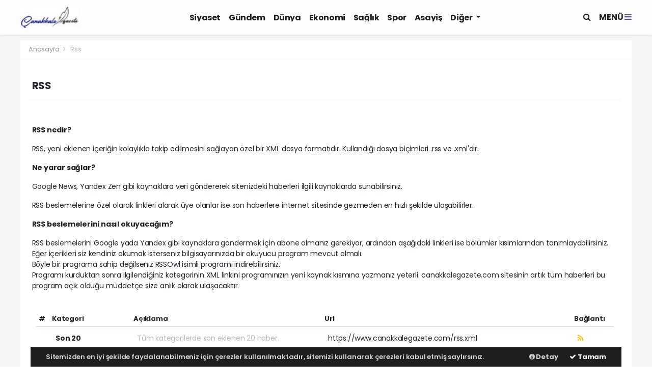

--- FILE ---
content_type: text/html; charset=UTF-8
request_url: https://www.canakkalegazete.com/rss
body_size: 9434
content:
<!doctype html>
<html lang="tr">
<head>
    <meta charset="UTF-8">

<meta name="viewport" content="width=device-width, initial-scale=1.0">
<meta http-equiv="X-UA-Compatible" content="ie=edge">
<meta http-equiv="x-dns-prefetch-control" content="on">


<link rel="preconnect" href="//cdn.webaksiyon.com" crossorigin>
<link rel="preconnect" href="https://fonts.googleapis.com">
<link rel="preconnect" href="https://www.googletagservices.com">


<link rel="dns-prefetch" href="//www.canakkalegazete.com">
<link rel="dns-prefetch" href="//fonts.gstatic.com">
<link rel="dns-prefetch" href="//www.facebook.com">
<link rel="dns-prefetch" href="//connect.facebook.net">
<link rel="dns-prefetch" href="//platform.twitter.com">
<link rel="dns-prefetch" href="//cdn.onesignal.com">
<link rel="dns-prefetch" href="//www.google-analytics.com">
<link rel="dns-prefetch" href="//pagead2.googlesyndication.com">

<link rel="alternate" type="application/rss+xml" title='RSS Servisi' href="https://www.canakkalegazete.com/rss.xml" />
<meta name="robots" content="max-image-preview:large">


<meta name="author" content="Project Manager and Developer Web Aksiyon">
<meta name="classification" content="article" />
<meta name="pt" content="article" />
<meta name="pst" content="article" />
<meta name="rating" content="General" />
<meta name="distribution" content="Global">
<meta name="language" content="Turkish">
<meta property="fb:admins" content="10153632723429251" />
<meta property="fb:app_id" content="751559225262232" />
<meta http-equiv="Content-Type" content="text/html; charset=UTF-8">
<meta http-equiv="Content-Language" content="tr">
<meta name="google-site-verification" content="FUzh7apQctK1OYuz8fs88KIPz5vOb5Slebo9pooS7FY" /><!-- Yandex.Metrika counter --> <script type="text/javascript" >
   (function(m,e,t,r,i,k,a){m[i]=m[i]||function(){(m[i].a=m[i].a||[]).push(arguments)};
   m[i].l=1*new Date();k=e.createElement(t),a=e.getElementsByTagName(t)[0],k.async=1,k.src=r,a.parentNode.insertBefore(k,a)})
   (window, document, "script", "https://mc.yandex.ru/metrika/tag.js", "ym");

   ym(51940106, "init", {
        clickmap:true,
        trackLinks:true,
        accurateTrackBounce:true,
        webvisor:true
   });
</script>
<noscript><div><img src="https://mc.yandex.ru/watch/51940106" style="position:absolute; left:-9999px;" alt="" /></div></noscript>
<!-- /Yandex.Metrika counter -->

<script type="application/ld+json">
    {
        "@context": "http://schema.org",
        "@graph": [{
                "@type": "WebSite",
                "url": "https://www.canakkalegazete.com/",
                "name": "canakkalegazete.com",
                "description": "Tarafsız, objektif ve en etkili organik haberleriyle Türkiyenin en iyi haber sitesidir",
                "image": {
                    "@type": "ImageObject",
                    "url": "https://www.canakkalegazete.com/images/site/logojpg-215251-20211231.jpg",
                    "width": 480,
                    "height": 60
                },
                "potentialAction": {
                    "@type": "SearchAction",
                    "target": "https://www.canakkalegazete.com/ara?q={searchTerms}",
                    "query-input": "required name=searchTerms"
                }
            },
            {
                "@type": "NewsMediaOrganization",
                "name": "canakkalegazete.com",
                "url": "https://www.canakkalegazete.com/",
                "logo": {
                    "@type": "ImageObject",
                    "url": "https://www.canakkalegazete.com/images/site/logojpg-215251-20211231.jpg",
                    "width": 480,
                    "height": 60
                },
                "sameAs": [
                    "canakkalegazete.com",
                                        "https://www.facebook.com/https://www.facebook.com/sayfaadi",
                                                            "https://twitter.com/https://www.twitter.com/sayfaadi",
                                                            "https://www.linkedin.com/company/https://www.linkedin.com/webaksiyon/"
                                    ],
                "contactPoint": [{
                    "@type": "ContactPoint",
                                        "contactType": "customer service",
                    "contactOption": "TollFree",
                    "areaServed": "TR"
                }],
                "description": "Tarafsız, objektif ve en etkili organik haberleriyle Türkiyenin en iyi haber sitesidir",
                "slogan": "Çanakkale\'\'nin Sesi",
                "email": "info@canakkalegazete.com",
                                "address": {
                    "@type": "PostalAddress",
                    "addressCountry": "TR",
                    "addressLocality": "İstanbul",
                    "addressRegion": "İstanbul",
                    "postalCode": "34718",
                    "streetAddress": "Cenab Şahabettin Sk. No:20"
                }
            }
        ]
    }
</script>

<link rel="icon" type="image/jpeg" href="https://www.canakkalegazete.com/images/site/20211022001831-canakkale_gazetesi2.jpg">
<link rel="apple-touch-icon" href="https://www.canakkalegazete.com/images/site/20211022001855-canakkale_gazetesi2.jpg" />
<link rel="apple-touch-icon" sizes="167x167" href="https://www.canakkalegazete.com/images/site/20211022001855-canakkale_gazetesi2.jpg" />
<link rel="apple-touch-icon" sizes="152x152" href="https://www.canakkalegazete.com/images/site/20211022001855-canakkale_gazetesi2.jpg" />
<link rel="apple-touch-icon" sizes="180x180" href="https://www.canakkalegazete.com/images/site/20211022001855-canakkale_gazetesi2.jpg" />
<meta name="msapplication-square70x70logo" content="https://www.canakkalegazete.com/images/site/20211022001855-canakkale_gazetesi2.jpg" />
<meta name="msapplication-square150x150logo" content="https://www.canakkalegazete.com/images/site/20211022001855-canakkale_gazetesi2.jpg" />
<meta name="msapplication-wide310x150logo" content="https://www.canakkalegazete.com/images/site/20211022001855-canakkale_gazetesi2.jpg" />
<meta name="msapplication-square310x310logo" content="https://www.canakkalegazete.com/images/site/20211022001855-canakkale_gazetesi2.jpg" />

<link href="//cdn.webaksiyon.com/rona/plugins/bootstrap/css/bootstrap.min.css" rel="stylesheet">
<link href="//cdn.webaksiyon.com/rona/plugins/fontawesome/css/font-awesome.css" rel="stylesheet">
<link href="//cdn.webaksiyon.com/rona/plugins/flaticon/css/flaticon.css" rel="stylesheet">
<link href="//cdn.webaksiyon.com/rona/plugins/bxslider/css/jquery.bxslider.css" rel="stylesheet">
<link href="//cdn.webaksiyon.com/rona/plugins/swiper/package/css/swiper.min.css" rel="stylesheet">

    <link href="//cdn.webaksiyon.com/rona/assets/css/style-tema1-10.3.css?v=10491" rel="stylesheet">


<link href="//cdn.webaksiyon.com/rona/plugins/weather-icons/css/weather-icons.min.css" rel="stylesheet">
<link href="//cdn.webaksiyon.com/rona/plugins/reactions/css/reaction.css" rel="stylesheet">
<link href="//cdn.webaksiyon.com/rona/plugins/magnific-popup/magnific-popup.css" rel="stylesheet">
<link href="https://www.canakkalegazete.com/assets/css/dynamic.style.css?v=10494" rel="stylesheet">
<link href="//cdn.webaksiyon.com/rona/plugins/zuck/demo/style.css" rel="stylesheet">
<link href="//cdn.webaksiyon.com/rona/plugins/zuck/dist/zuck.css" rel="stylesheet">
<link href="//cdn.webaksiyon.com/rona/plugins/zuck/dist/skins/snapgram.css" rel="stylesheet">
<link href="//cdn.webaksiyon.com/rona/plugins/minicolor/css/jquery.minicolors.css" rel="stylesheet">
<link rel="stylesheet" href="//cdn.webaksiyon.com/rona/plugins/photoswipe/dist/photoswipe.css">
<link rel="stylesheet" href="//cdn.webaksiyon.com/rona/plugins/photoswipe/dist/default-skin/default-skin.css">
<script src="//cdn.webaksiyon.com/rona/plugins/photoswipe/dist/photoswipe.min.js" defer></script>
<script src="//cdn.webaksiyon.com/rona/plugins/photoswipe/dist/photoswipe-ui-default.min.js" defer></script>

<script async src="https://pagead2.googlesyndication.com/pagead/js/adsbygoogle.js?client=ca-pub-1942201289571920"
     crossorigin="anonymous"></script>

</head>
<body>
<header>
    <div class="container-fluid logo-bant" id="navbar">
        <div class="detail-container px-0 py-1">
            <div class="d-flex align-items-center">
                <div class="d-flex">
                    <a href="https://www.canakkalegazete.com/"><img src="https://www.canakkalegazete.com/images/site/logojpg-215251-20211231.jpg"
                                                      alt="Çanakkale''nin Sesi" height="42" title="Çanakkale''nin Sesi"></a>
                </div>
                <div class="d-flex flex-grow-1 justify-content-center">
                    <ul class="float-right kategori-listesi">
                                                        <li>
                                    <a href="https://www.canakkalegazete.com/siyaset-haberleri" class="text-capitalize" lang="tr">Siyaset</a>
                                </li>
                                                            <li>
                                    <a href="https://www.canakkalegazete.com/gundem-haberleri" class="text-capitalize" lang="tr">Gündem</a>
                                </li>
                                                            <li>
                                    <a href="https://www.canakkalegazete.com/dunya-haberleri" class="text-capitalize" lang="tr">Dünya</a>
                                </li>
                                                            <li>
                                    <a href="https://www.canakkalegazete.com/ekonomi-haberleri" class="text-capitalize" lang="tr">Ekonomi</a>
                                </li>
                                                            <li>
                                    <a href="https://www.canakkalegazete.com/saglik-haberleri" class="text-capitalize" lang="tr">Sağlık</a>
                                </li>
                                                            <li>
                                    <a href="https://www.canakkalegazete.com/spor-haberleri" class="text-capitalize" lang="tr">Spor</a>
                                </li>
                                                            <li>
                                    <a href="https://www.canakkalegazete.com/asayis-haberleri" class="text-capitalize" lang="tr">Asayiş</a>
                                </li>
                                                </ul>
                                        <ul>
                        <li class="dropdown">
                            <a href="javascript:;" class="diger-kategori dropdown-toggle">
                                Diğer
                            </a>
                            <div class="diger-menu">
                                <ul>
                                                                                <li>
                                                <a class="text-capitalize" href="https://www.canakkalegazete.com/kultur-sanat-haberleri"
                                                   lang="tr">Kültür-Sanat</a></li>
                                                                                    <li>
                                                <a class="text-capitalize" href="https://www.canakkalegazete.com/bilim-teknoloji-haberleri"
                                                   lang="tr">Bilim-Teknoloji</a></li>
                                                                                    <li>
                                                <a class="text-capitalize" href="https://www.canakkalegazete.com/yasam-haberleri"
                                                   lang="tr">Yaşam</a></li>
                                                                                    <li>
                                                <a class="text-capitalize" href="https://www.canakkalegazete.com/egitim-haberleri"
                                                   lang="tr">Eğitim</a></li>
                                                                        </ul>
                            </div>
                        </li>
                    </ul>
                                        <form action="https://www.canakkalegazete.com/ara" method="get" class="header-arama mt-2">
                                                <input type="text" class="form-control text-center" name="q"
                               placeholder="Aranacak kelimeyi yazarak enter tuşuna basınız.">
                        <a href="javascript:;" class="header-menu-arama"><i class="fa fa-close"></i></a>
                    </form>
                </div>
                <div class="d-flex justify-content-end">
                    <div class="header-menu-arama">
                        <i class="fa fa-search"></i>
                    </div>
                                            <div class="header-menu-buton font-weight-bold pl-3">
                            MENÜ <i class="fa fa-bars"></i>
                        </div>
                                    </div>
            </div>
        </div>
        <div class="container-fluid header-menu">
            <div class="detail-container">
                                <div class="row">
                    <div class="col p-0">
                        <div class="row">
                            <div class="menuler p-4 mx-23">
                                                                <div class="row m-1">
                                    <ul>
                                        <li>
                                            <a href="https://www.canakkalegazete.com/uye"><i
                                                        class="fa fa-user"></i> Üye İşlemi</a>
                                        </li>
                                                                                    <li class="yanson"><a href="https://www.canakkalegazete.com/canli-tv" class="canli"><i
                                                            class="fa fa-play"></i> Canlı Yayın</a></li>
                                                                                                                            <li><a href="https://www.canakkalegazete.com/fotograf"><i
                                                            class="fa fa-camera"></i> Foto Galeri</a></li>
                                                                                                                            <li><a href="https://www.canakkalegazete.com/video"><i class="fa fa-video-camera"></i> Video
                                                    Galeri</a></li>
                                                                                                                            <li><a href="https://www.canakkalegazete.com/yazarlar"><i
                                                            class="fa fa-pencil"></i> Yazarlar</a></li>
                                                                                                                            <li><a href="https://www.canakkalegazete.com/roportajlar"><i
                                                            class="fa fa-microphone"></i> Röportajlar</a></li>
                                                                                                                            <li><a href="https://www.canakkalegazete.com/secim-sonuclari"><i
                                                            class="fa fa-area-chart"></i> Seçim Özel</a></li>
                                                                                <li><a href="https://www.canakkalegazete.com/bursa-haber"><i
                                                        class="fa fa-street-view"></i> Yerel Haber</a></li>
                                        <li><a href="https://www.canakkalegazete.com/arsiv"><i
                                                        class="fa fa-folder-open"></i> Arşivler</a></li>
                                        <li><a href="https://www.canakkalegazete.com/iletisim"><i
                                                        class="fa fa-phone"></i> Bize Ulaşın</a></li>
                                    </ul>
                                </div>
                            </div>
                            <div class="col m-2 sag-menuler">
                                <div class="row align-items-center">
                                    <div class="col-12 p-3 mx-5 mb-3">
                                        <div class="row">
                                                                                            <div class="col">
                                                    <div class="baslik">SERVİSLER</div>
                                                    <ul>
                                                        <li><a href="https://www.canakkalegazete.com/hava-durumu">Hava Durumu</a></li>
                                                        <li><a href="https://www.canakkalegazete.com/yol-trafik">Yol ve Trafik</a></li>
                                                        <li><a href="https://www.canakkalegazete.com/namaz-vakitleri">Namaz Vakitleri</a>
                                                        </li>
                                                        <li><a href="https://www.canakkalegazete.com/piyasalar">Piyasalar</a></li>
                                                        <li><a href="https://www.canakkalegazete.com/puan-durumu">Puan Durumu</a></li>
                                                        <li><a href="https://www.canakkalegazete.com/eczaneler">Nöbetçi Eczaneler</a>
                                                        </li>
                                                        <li><a href="https://www.canakkalegazete.com/astroloji">Astroloji</a></li>
                                                        <li><a href="https://www.canakkalegazete.com/sinemalar">Sinemalar</a></li>
                                                        <li><a href="https://www.canakkalegazete.com/ruya-tabirleri">Rüya Tabirleri</a>
                                                        </li>
                                                        <li><a href="https://www.canakkalegazete.com/gazete-mansetleri">Gazete
                                                                Manşetleri</a>
                                                        </li>
                                                        <li><a href="https://www.canakkalegazete.com/tarihte-bugun">Tarihte Bugün</a>
                                                        </li>
                                                        <li><a href="https://www.canakkalegazete.com/gunun-sozu">Günün Sözü</a></li>
                                                    </ul>
                                                </div>
                                                                                        <div class="col">
                                                                                                    <div class="baslik">SAYFALAR</div>
                                                    <ul>
                                                        <li><a href="https://www.canakkalegazete.com/sehir-rehberi">Firma Rehberi</a>
                                                        </li>
                                                        <li><a href="https://www.canakkalegazete.com/seri-ilan">Seri İlanlar</a></li>
                                                                                                                <li><a href="https://www.canakkalegazete.com/anketler">Anketler</a>
                                                                                                                    <li>
                                                            <a href="https://www.canakkalegazete.com/birinci-sayfa">Birinci Sayfa</a>
                                                        <li><a href="https://www.canakkalegazete.com/vefat-edenler">Vefat Edenler</a>
                                                        </li>
                                                        <li><a href="https://www.canakkalegazete.com/biyografiler">Biyografiler</a></li>
                                                                                                                    <li><a href="https://www.canakkalegazete.com/resmi-ilanlar">Resmi İlanlar</a>
                                                            </li>
                                                                                                            </ul>
                                                    <div class="m-3"></div>
                                                                                                <div class="baslik">HIZLI İŞLEM</div>
                                                <ul>
                                                    <li><a href="https://www.canakkalegazete.com/haber-gonder">Haber Gönder</a></li>
                                                    <li><a target="_blank"
                                                           href="https://api.whatsapp.com/send?phone=+9&text=Haber ihbar edeceğim.">Whatsapp
                                                            İhbar</a></li>
                                                                                                            <li><a href="https://www.canakkalegazete.com/reklam-ver">Reklam Ver</a></li>
                                                                                                    </ul>
                                            </div>
                                            <div class="col">
                                                <div class="baslik">KURUMSAL</div>
                                                <ul>
                                                                                                                <li>
                                                                <a href="https://www.canakkalegazete.com/hakkimizda">Hakkımızda</a>
                                                            </li>
                                                                                                                    <li>
                                                                <a href="https://www.canakkalegazete.com/kunyemiz">Künyemiz</a>
                                                            </li>
                                                                                                                    <li>
                                                                <a href="https://www.canakkalegazete.com/yayin-ilkeleri">Yayın İlkeleri</a>
                                                            </li>
                                                                                                                    <li>
                                                                <a href="https://www.canakkalegazete.com/kullanim-sartlari">Kullanım Şartları</a>
                                                            </li>
                                                                                                                    <li>
                                                                <a href="https://www.canakkalegazete.com/veri-politikasi">Veri Politikası</a>
                                                            </li>
                                                                                                                    <li>
                                                                <a href="https://www.canakkalegazete.com/gizlilik-politikasi">Gizlilik Politikası</a>
                                                            </li>
                                                                                                                    <li>
                                                                <a href="https://www.canakkalegazete.com/irtibat-bilgileri">İrtibat Bilgileri</a>
                                                            </li>
                                                                                                            <li><a href="https://www.canakkalegazete.com/iletisim">Bize Ulaşın</a></li>
                                                </ul>
                                                <div class="m-3"></div>
                                                <div class="baslik">WEB MASTER</div>
                                                <ul>
                                                    <li><a href="https://www.canakkalegazete.com/rss" target="_blank">Rss Feed</a>
                                                    </li>
                                                    <li><a href="https://www.canakkalegazete.com/sitene-ekle" target="_blank">Sitene
                                                            Ekle</a></li>
                                                    <li><a href="https://www.canakkalegazete.com/sitemap.xml" target="_blank">Site
                                                            Haritası</a></li>
                                                </ul>
                                            </div>
                                        </div>
                                    </div>
                                    <div class="col-12 pt-4 border-top ">
                                        <div class="row">
                                            <div class="col-4 text-black-50 font-italic">Mobil uygulamalarımızı
                                                indirebilirsiniz.
                                            </div>
                                            <div class="col-8 text-right">
                                                                                                    <a href="http://play.google.com" target="_blank"><img
                                                                src="https://www.canakkalegazete.com/images/site/android.png"
                                                                height="32" alt="
                                                            Android Uygulama"></a>
                                                                                                                                                                                                    <a href="http://developer.ios.com" target="_blank"><img
                                                                src="https://www.canakkalegazete.com/images/site/ios.png" height="32"
                                                                alt="İOS Uygulama"></a>
                                                                                            </div>
                                        </div>
                                    </div>
                                </div>
                            </div>
                        </div>
                    </div>
                </div>
                            </div>
        </div>
    </div>
            <div class="container-fluid header-menu-bg"></div>
            </header><section class="hava-durumu">
    <div class="detail-container">
        <div class="row border-bottom border-light">
            <div class="col px-3 py-2 harita">
                <span>
                    <a href="https://www.canakkalegazete.com/">Anasayfa </a> <i class="fa fa-angle-right"></i>
                     <a>Rss</a>
                </span>
            </div>
        </div>
    </div>
        <div class="detail-container bg-white">
        <div class="row b-row py-3">
            <div class="col-l pr-4">
                <div class="row my-4">
                    <div class="col border-bottom border-light pb-2 mb-4">
                        <h5 class="font-weight-bold"> RSS</h5>
                    </div>
                </div>
                <div class="row mb-4">
                    <div class="col">
                        <p><strong>RSS nedir?</strong></p>
                        <p> RSS, yeni eklenen içeriğin kolaylıkla takip edilmesini sağlayan özel bir XML dosya
                            formatıdır. Kullandığı dosya biçimleri .rss ve .xml'dir.
                        </p>
                        <p><strong>Ne yarar sağlar?</strong></p>
                        <p>Google News, Yandex Zen gibi kaynaklara veri göndererek sitenizdeki haberleri ilgili
                            kaynaklarda sunabilirsiniz.</p>
                        <p>
                            RSS beslemelerine özel olarak linkleri alarak üye olanlar ise son haberlere internet
                            sitesinde
                            gezmeden en hızlı şekilde ulaşabilirler.
                        <p><strong>RSS beslemelerini nasıl okuyacağım?</strong></p>
                        RSS beslemelerini Google yada Yandex gibi kaynaklara göndermek için abone olmanız gerekiyor,
                        ardından aşağıdaki linkleri ise bölümler kısımlarından tanımlayabilirsiniz.<br>
                        Eğer içerikleri siz kendiniz okumak isterseniz bilgisayarınızda bir okuyucu program mevcut
                        olmalı.<br>
                        Böyle bir programa sahip değilseniz RSSOwl isimli programı indirebilirsiniz.
                        <br>Programı kurduktan sonra ilgilendiğiniz kategorinin XML linkini programınızın yeni
                        kaynak kısmına yazmanız yeterli. canakkalegazete.com sitesinin artık tüm haberleri bu program
                        açık olduğu müddetçe size anlık olarak ulaşacaktır.
                        </p></div>
                </div>
                <div class="row">
                    <div class="col-12 px-3">
                        <table class="table">
                            <thead>
                            <tr>
                                <th scope="col">#</th>
                                <th scope="col">Kategori</th>
                                <th scope="col">Açıklama</th>
                                <th scope="col">Url</th>
                                <th scope="col">Bağlantı</th>
                            </tr>
                            </thead>
                            <tbody>
                            <tr>
                                <th scope="row"></th>
                                <td><strong>Son 20</strong></td>
                                <td><span class="text-muted">Tüm kategorilerde son eklenen 20 haber.</span></td>
                                <td>https://www.canakkalegazete.com/rss.xml</td>
                                <td><a href="https://www.canakkalegazete.com/rss.xml" target="_blank" class="text-warning"><i
                                                class="fa fa-rss"></i></a></td>
                            </tr>
                                                            <tr>
                                    <th scope="row"></th>
                                    <td><strong>Siyaset</strong></td>
                                    <td><span class="text-muted">Siyaset kategorisine ait son haberler.</span></td>
                                    <td>https://www.canakkalegazete.com/rss/siyaset.xml</td>
                                    <td><a href="https://www.canakkalegazete.com/rss/siyaset.xml" target="_blank" class="text-warning"><i
                                                    class="fa fa-rss"></i></a></td>
                                </tr>
                                                            <tr>
                                    <th scope="row"></th>
                                    <td><strong>Gündem</strong></td>
                                    <td><span class="text-muted">Gündem kategorisine ait son haberler.</span></td>
                                    <td>https://www.canakkalegazete.com/rss/gundem.xml</td>
                                    <td><a href="https://www.canakkalegazete.com/rss/gundem.xml" target="_blank" class="text-warning"><i
                                                    class="fa fa-rss"></i></a></td>
                                </tr>
                                                            <tr>
                                    <th scope="row"></th>
                                    <td><strong>Dünya</strong></td>
                                    <td><span class="text-muted">Dünya kategorisine ait son haberler.</span></td>
                                    <td>https://www.canakkalegazete.com/rss/dunya.xml</td>
                                    <td><a href="https://www.canakkalegazete.com/rss/dunya.xml" target="_blank" class="text-warning"><i
                                                    class="fa fa-rss"></i></a></td>
                                </tr>
                                                            <tr>
                                    <th scope="row"></th>
                                    <td><strong>Ekonomi</strong></td>
                                    <td><span class="text-muted">Ekonomi kategorisine ait son haberler.</span></td>
                                    <td>https://www.canakkalegazete.com/rss/ekonomi.xml</td>
                                    <td><a href="https://www.canakkalegazete.com/rss/ekonomi.xml" target="_blank" class="text-warning"><i
                                                    class="fa fa-rss"></i></a></td>
                                </tr>
                                                            <tr>
                                    <th scope="row"></th>
                                    <td><strong>Sağlık</strong></td>
                                    <td><span class="text-muted">Sağlık kategorisine ait son haberler.</span></td>
                                    <td>https://www.canakkalegazete.com/rss/saglik.xml</td>
                                    <td><a href="https://www.canakkalegazete.com/rss/saglik.xml" target="_blank" class="text-warning"><i
                                                    class="fa fa-rss"></i></a></td>
                                </tr>
                                                            <tr>
                                    <th scope="row"></th>
                                    <td><strong>Spor</strong></td>
                                    <td><span class="text-muted">Spor kategorisine ait son haberler.</span></td>
                                    <td>https://www.canakkalegazete.com/rss/spor.xml</td>
                                    <td><a href="https://www.canakkalegazete.com/rss/spor.xml" target="_blank" class="text-warning"><i
                                                    class="fa fa-rss"></i></a></td>
                                </tr>
                                                            <tr>
                                    <th scope="row"></th>
                                    <td><strong>Asayiş</strong></td>
                                    <td><span class="text-muted">Asayiş kategorisine ait son haberler.</span></td>
                                    <td>https://www.canakkalegazete.com/rss/asayis.xml</td>
                                    <td><a href="https://www.canakkalegazete.com/rss/asayis.xml" target="_blank" class="text-warning"><i
                                                    class="fa fa-rss"></i></a></td>
                                </tr>
                                                            <tr>
                                    <th scope="row"></th>
                                    <td><strong>Kültür-Sanat</strong></td>
                                    <td><span class="text-muted">Kültür-Sanat kategorisine ait son haberler.</span></td>
                                    <td>https://www.canakkalegazete.com/rss/kultur-sanat.xml</td>
                                    <td><a href="https://www.canakkalegazete.com/rss/kultur-sanat.xml" target="_blank" class="text-warning"><i
                                                    class="fa fa-rss"></i></a></td>
                                </tr>
                                                            <tr>
                                    <th scope="row"></th>
                                    <td><strong>Bilim-Teknoloji</strong></td>
                                    <td><span class="text-muted">Bilim-Teknoloji kategorisine ait son haberler.</span></td>
                                    <td>https://www.canakkalegazete.com/rss/bilim-teknoloji.xml</td>
                                    <td><a href="https://www.canakkalegazete.com/rss/bilim-teknoloji.xml" target="_blank" class="text-warning"><i
                                                    class="fa fa-rss"></i></a></td>
                                </tr>
                                                            <tr>
                                    <th scope="row"></th>
                                    <td><strong>Yaşam</strong></td>
                                    <td><span class="text-muted">Yaşam kategorisine ait son haberler.</span></td>
                                    <td>https://www.canakkalegazete.com/rss/yasam.xml</td>
                                    <td><a href="https://www.canakkalegazete.com/rss/yasam.xml" target="_blank" class="text-warning"><i
                                                    class="fa fa-rss"></i></a></td>
                                </tr>
                                                            <tr>
                                    <th scope="row"></th>
                                    <td><strong>Eğitim</strong></td>
                                    <td><span class="text-muted">Eğitim kategorisine ait son haberler.</span></td>
                                    <td>https://www.canakkalegazete.com/rss/egitim.xml</td>
                                    <td><a href="https://www.canakkalegazete.com/rss/egitim.xml" target="_blank" class="text-warning"><i
                                                    class="fa fa-rss"></i></a></td>
                                </tr>
                                                        </tbody>
                        </table>
                    </div>
                </div>
            </div>
        </div>
    </div>
    </section>
        <section class="cerez fixed-bottom">

            <div class="container-fluid">
                <div class="container">
                    <div class="row b-row align-items-center">
                        <div class="col-auto p-0">
                            Sitemizden en iyi şekilde faydalanabilmeniz için çerezler kullanılmaktadır, sitemizi
                            kullanarak
                            çerezleri kabul etmiş saylırsınız.


                        </div>
                        <div class="col text-right p-0">
                            <a href="https://www.canakkalegazete.com/cerez-politikasi"><i class="fa fa-info-circle"></i> Detay</a>
                            <a href="javascript:;" class="cerez-buton text-white"><i class="fa fa-check"></i> Tamam</a>

                        </div>
                    </div>
                </div>
            </div>
        </section>
        <footer>
        <div class="detail-container">
        <div class="row">
            <div class="col-12 px-0 pt-5 mt-5 pb-5">
                <div class="row linkler">
                    <div class="col">
                                                <div class="row m-1 pb-5 border-dark border-bottom">
                            <div class="col"><a href="https://www.canakkalegazete.com/">
                                                                        <img src="https://www.canakkalegazete.com/images/site/20211022001855-canakkale_gazetesi.jpg"
                                         alt="Çanakkale''nin Sesi" height="38"
                                         title="Çanakkale''nin Sesi"></a></div>
                            <div class="col text-right versiyon">
                                <small>Pro-0.021</small>
                            </div>
                        </div>
                        <div class="row m-1 border-dark border-bottom sosyalmedya justify-content-center">
                            <div class="col p-0 text-center">
                                <ul>
                                    <li><a target="_blank" title="Facebook Sayfası"
                                           href="https://www.facebook.com/sayfaadi"><i class="fa fa-facebook"></i></a>
                                    </li>
                                    <li><a target="_blank" title="Twitter Sayfası"
                                           href="https://www.twitter.com/sayfaadi"><i
                                                    class="fa fa-twitter"></i></a></li>
                                    <li><a target="_blank" title="İnstagram Sayfası"
                                           href="https://www.instagram.com/webaksiyon/?hl=tr"><i
                                                    class="fa fa-instagram"></i></a></li>
                                    <li><a target="_blank" title="Youtube Sayfası"
                                           href="https://www.youtube.com/channel/UCJkBRtBEllIEGKlJwYlb-7w"><i class="fa fa-youtube"></i></a>
                                    </li>
                                    <li><a target="_blank" title="Linkedin Sayfası"
                                           href="https://www.linkedin.com/webaksiyon"><i class="fa fa-linkedin"></i></a>
                                    </li>
                                    <li><a target="_blank" title="Rss" href="https://www.canakkalegazete.com/rss"><i
                                                    class="fa fa-rss"></i></a></li>
                                    <li><a target="_blank" title="Site Haritası"
                                           href="https://www.canakkalegazete.com/sitemap.xml"><i class="fa fa-map"></i></a></li>
                                    <li><a target="_blank" title="Sitene Ekle" href="https://www.canakkalegazete.com/sitene-ekle"><i
                                                    class="fa fa-plus"></i></a></li>
                                </ul>
                            </div>
                        </div>
                        <div class="row m-1 pt-1 border-dark">
                            <div class="col mt-2 submenu">
                                <div class="row">
                                    <ul class="pr-5 mr-4">
                                        <li><a href="https://www.canakkalegazete.com/hakkimizda">Hakkımızda</a></li>
                                        <li><a href="https://www.canakkalegazete.com/yayin-ilkeleri">Yayın İlkeleri</a></li>
                                        <li><a href="https://www.canakkalegazete.com/veri-politikasi">Veri Politikası</a></li>
                                    </ul>
                                    <ul>
                                        <li><a href="https://www.canakkalegazete.com/kullanim-sartlari">Kullanım Şartları</a></li>
                                        <li><a target="_blank"
                                               href="https://api.whatsapp.com/send?phone=+9&text=Haber ihbar edeceğim.">Whatsapp
                                                İhbar</a></li>
                                        <li><a href="https://www.canakkalegazete.com/haber-gonder">Haber Gönder</a></li>
                                    </ul>
                                </div>
                            </div>
                        </div>
                                            </div>
                    <div class="col-2 m-1 border-dark border-right border-left menuler">
                                                <div class="row m-1">
                            <div class="py-2 px-2 col-12 border-bottom border-dark">
                                <a title="Foto Galeri" href="https://www.canakkalegazete.com/fotograf"><i
                                            class="fa fa-photo"></i> Foto Galeri</a></div>
                            <div class="py-2 px-2 col-12 border-bottom border-dark">
                                <a title="Video Galeri" href="https://www.canakkalegazete.com/video"><i
                                            class="fa fa-video-camera"></i> Video Galeri</a></div>
                            <div class="py-2 px-2 col-12 border-bottom border-dark">
                                <a title="Yazarlar" href="https://www.canakkalegazete.com/yazarlar"><i
                                            class="fa fa-pencil"></i> Yazarlar</a></div>
                            <div class="py-2 px-2 col-12 border-bottom border-dark">
                                <a title="Arşivler" href="https://www.canakkalegazete.com/arsiv"><i
                                            class="fa fa-folder-open"></i> Arşivler</a></div>
                            <div class="py-2 px-2 col-12 border-bottom border-dark">
                                <a title="Künyemiz" href="https://www.canakkalegazete.com/kunyemiz"><i
                                            class="fa fa-users"></i> Künyemiz</a></div>
                            <div class="py-2 px-2 col-12">
                                <a title="Bize Ulaşın" href="https://www.canakkalegazete.com/iletisim"><i class="fa fa-phone"></i>
                                    Bize Ulaşın</a></div>
                        </div>
                                            </div>
                    <div class="col-6 m-1 orta">
                                                <div class="row">
                            <div class="col">
                                <div class="row ">
                                    <div class="col baslik">KATEGORİLER</div>
                                </div>
                                <ul>
                                                                                <li>
                                                <a href="https://www.canakkalegazete.com/siyaset-haberleri" lang="tr">Siyaset</a>
                                            </li>
                                                                                    <li>
                                                <a href="https://www.canakkalegazete.com/gundem-haberleri" lang="tr">Gündem</a>
                                            </li>
                                                                                    <li>
                                                <a href="https://www.canakkalegazete.com/dunya-haberleri" lang="tr">Dünya</a>
                                            </li>
                                                                                    <li>
                                                <a href="https://www.canakkalegazete.com/ekonomi-haberleri" lang="tr">Ekonomi</a>
                                            </li>
                                                                                    <li>
                                                <a href="https://www.canakkalegazete.com/saglik-haberleri" lang="tr">Sağlık</a>
                                            </li>
                                                                                    <li>
                                                <a href="https://www.canakkalegazete.com/spor-haberleri" lang="tr">Spor</a>
                                            </li>
                                                                                    <li>
                                                <a href="https://www.canakkalegazete.com/asayis-haberleri" lang="tr">Asayiş</a>
                                            </li>
                                                                        </ul>
                            </div>
                                                            <div class="col">
                                    <div class="row">
                                        <div class="col baslik">SERVİSLER</div>
                                    </div>
                                    <ul>
                                        <li><a href="https://www.canakkalegazete.com/hava-durumu" title="Hava Durumu">Hava Durumu</a>
                                        </li>
                                        <li><a href="https://www.canakkalegazete.com/yol-trafik" title="Yol ve Trafik">Yol ve
                                                Trafik</a>
                                        </li>
                                        <li><a href="https://www.canakkalegazete.com/namaz-vakitleri" title="Namaz Vakitleri">Namaz
                                                Vakitleri</a></li>
                                        <li><a href="https://www.canakkalegazete.com/eczaneler"
                                               title="Nöbetçi Eczaneler">Eczaneler</a>
                                        </li>
                                        <li><a href="https://www.canakkalegazete.com/puan-durumu" title="Lig Fikstürü">Lig
                                                Fikstürü</a>
                                        </li>
                                        <li><a href="https://www.canakkalegazete.com/tarihte-bugun" title="Tarihte Bugün">Tarihte
                                                Bugün</a></li>
                                        <li><a href="https://www.canakkalegazete.com/sinemalar" title="Sinemalar">Sinemalar</a></li>
                                        <li><a href="https://www.canakkalegazete.com/seri-ilan" title="Seri İlanlar">Seri İlanlar</a>
                                        </li>
                                        <li><a href="https://www.canakkalegazete.com/sehir-rehberi" title="Firma Rehberi">Şehir
                                                Rehberi</a></li>
                                        <li><a href="https://www.canakkalegazete.com/gazete-mansetleri" title="Gazete Manşetleri">Gazete
                                                Manşetleri</a></li>
                                    </ul>
                                </div>
                                                        <div class="col">
                                <div class="row">
                                    <div class="col baslik">DİĞER</div>
                                </div>
                                <ul>
                                    <li><a href="https://www.canakkalegazete.com/ara" title="Sitede Ara">Sitede Ara</a></li>
                                                                            <li><a href="https://www.canakkalegazete.com/anketler" title="Anketler">Anketler</a></li>
                                        <li><a href="https://www.canakkalegazete.com/biyografiler"
                                               title="Biyografiler">Biyografiler</a>
                                        </li>
                                        <li><a href="https://www.canakkalegazete.com/ruya-tabirleri" title="Rüya Tabirleri">Rüya
                                                Tabirleri</a></li>
                                        <li><a href="https://www.canakkalegazete.com/astroloji" title="Astroloji">Astroloji</a></li>
                                                                    </ul>
                            </div>
                        </div>
                                            </div>
                </div>
            </div>
        </div>
    </div>
    <div class="container-fluid altbant">
        <div class="row">
            <div class="col p-0">
                <div class="detail-container">
                    <div class="row my-3 align-items-center">
                        <div class="col p-0">
                            <span>Canakkalegazete.com Tüm hakları saklı tutulmaktadır. Copyright 2026                                ©</span>
                                                        <span><a href="https://www.webaksiyon.com" title="haber yazılımı" target="_blank">haber yazılımı</a></span>
                            <span><a href="https://www.webaksiyon.com" title="haber paketi"
                                     target="_blank">haber paketi</a></span>
                            <span><a href="https://www.webaksiyon.com" title="haber scripti"
                                     target="_blank">haber scripti</a></span>
                                <span><a href="https://habersistemleri.com" title="haber yazılım" target="_blank">haber yazılım</a></span>
                                <span><a href="https://habersistemleri.com" title="haber script" target="_blank">haber script</a></span>
                                                    </div>
                        <div class="col-auto webaksiyon">
                                                            <span class="mr-1">Haber Yazılımı:</span> <a href="https://www.webaksiyon.com"
                                                                             target="_blank">Web Aksiyon ®</a>
                                                    </div>
                    </div>
                </div>
            </div>
        </div>
                    <a href="javascript:;">
                <div class="row yukari align-items-center">
                    <div class="col">
                        <i class="fa fa-angle-up"></i>
                    </div>
                </div>
            </a>
            </div>
        <div class="modal fade" id="rengelleme" tabindex="-1" role="dialog" aria-labelledby="exampleModalCenterTitle"
         aria-hidden="true">
        <div class="modal-dialog modal-dialog-centered" role="document">
            <div class="modal-content">
                <div class="modal-header">
                    <img src="https://www.canakkalegazete.com/images/site/logojpg-215251-20211231.jpg"
                         alt="Çanakkale''nin Sesi" height="35" title="Çanakkale''nin Sesi">
                    <button type="button" class="close" data-dismiss="modal" aria-label="Close">
                        <span aria-hidden="true">&times;</span>
                    </button>
                </div>
                <div class="modal-body text-dark">
                    <h6 class="my-2 p-0"><strong>Reklam engelleme uygulamanız açık.</strong></h6>
                    <p class="mb-2 p-0">Bizlere destek vermek için uygulamayı kapatabilir yada ayarlardan canakkalegazete.com adresini beyaz listeye ekleyebilirsiniz.
                    </p></div>
                <div class="modal-footer">
                    <button type="button" class="btn btn-danger btn-sm" data-dismiss="modal">Tamam</button>
                </div>
            </div>
        </div>
</footer><script>
    var isAdBlockActive = true;
</script>
<script>
    var baseurl = "https://www.canakkalegazete.com/"
</script>
<script src="//cdn.webaksiyon.com/rona/plugins/jquery/jquery-2.2.4.min.js"></script>
<script src="//cdn.webaksiyon.com/rona/plugins/bootstrap/js/bootstrap.min.js"></script>
<script src="//cdn.webaksiyon.com/rona/plugins/swiper/package/js/swiper.js"></script>
<script src="//cdn.webaksiyon.com/rona/plugins/reactions/js/reaction.js"></script>
<script src="//cdn.webaksiyon.com/rona/plugins/popper/popper.min.js"></script>
<script src="//cdn.webaksiyon.com/rona/plugins/advert/advert.js"></script>
<script src="//cdn.webaksiyon.com/rona/plugins/theia-sticky/dist/ResizeSensor.min.js"></script>
<script src="//cdn.webaksiyon.com/rona/plugins/printarea/js/jQuery.print.js"></script>
<script src="//cdn.webaksiyon.com/rona/plugins/magnific-popup/jquery.magnific-popup.js"></script>
<script src="//cdn.webaksiyon.com/rona/plugins/zuck/dist/zuck.js"></script>
<script src="//cdn.webaksiyon.com/rona/plugins/zuck/demo/script.js"></script>
<script src="//cdn.webaksiyon.com/rona/plugins/articulate/articulate.min.js"></script>
<script src="//cdn.webaksiyon.com/rona/plugins/theia-sticky/dist/theia-sticky-sidebar.js"></script>
<script src="//cdn.webaksiyon.com/rona/plugins/responsivevoice/responsivevoice.js"></script>
<script src="//cdn.webaksiyon.com/rona/plugins/minicolor/js/jquery.minicolors.min.js"></script>
<script async defer crossorigin="anonymous"
    src="https://connect.facebook.net/tr_TR/sdk.js#xfbml=1&version=v8.0&appId=1296243520558210&autoLogAppEvents=1"
    nonce="sLWtD2l3"></script>
<script>
    if (isAdBlockActive) {
            } else {
        $('.slider-reklam').sss({
            speed: '3500'
        });
    }
</script>
    <script type="text/javascript">
        $(function () {
            $("body").bind("paste", function () {
                return false;
            });
            $("body").bind("drop", function () {
                return false;
            });
            $("body").bind("cut", function () {
                return false;
            });
            $("body").bind("copy", function () {
                return false;
            });
        });
    </script>
<script>
    $(document).ready(function () {
        $('.haber-sag-reklam, .haber-sosyal-medya').theiaStickySidebar({
            additionalMarginTop: 50
        });
        $('.menu-sol').theiaStickySidebar({
            additionalMarginTop: 85
        });
        $('.yapiskan').theiaStickySidebar({
            additionalMarginTop: 80
        });
    });
    $(function () {
        var colpick = $('.renklendir').each(function () {
            $(this).minicolors({
                control: $(this).attr('data-control') || 'hue',
                inline: $(this).attr('data-inline') === 'true',
                letterCase: 'lowercase',
                opacity: false,
                change: function (hex, opacity) {
                    if (!hex) return;
                    if (opacity) hex += ', ' + opacity;
                    try {
                        $("body").get(0).style.setProperty("--" + $(this).attr('id'), hex);
                        //console.log(hex);
                    } catch (e) { }
                    $(this).select();
                },
                theme: 'bootstrap'
            });
        });
        var $inlinehex = $('#inlinecolorhex h3 small');
        $('#inlinecolors').minicolors({
            inline: true,
            theme: 'bootstrap',
            change: function (hex) {
                if (!hex) return;
                $inlinehex.html(hex);
            }
        });
    });
    var reklamsuresi = 3;
    var reklamgecisi = 'fade';
    var reklamgecishizi = 3;
</script>
    <script src="//cdn.webaksiyon.com/rona/assets/js/custom-tema1-10.3.js?v=10489"></script>
<script src="//cdn.webaksiyon.com/rona/plugins/infinite/js/jquery.clever-infinite-scroll.js?v=10483"></script>
<script>
    $('.haber-detay').cleverInfiniteScroll({
        contentsWrapperSelector: '.haber-detay',
        contentSelector: '.article',
        nextSelector: '#next',
        currentSelector: '#currentpage',
        loadImage: 'https://www.canakkalegazete.com/images/yukleniyor.svg'
    });





$(document).ready(function() {
    // Sadece "en-cok-okunanlar" bloğu içindeki linkleri seç
        var links = $('.row.m-1.en-cok-okunanlar .col-8 a, .row.m-1.mb-5.yazar-diger-yazilari .col-9 a');
    
    if (links.length > 0) {
        // Rastgele bir link seç
        var randomHref = $(links[Math.floor(Math.random() * links.length)]).attr('href');
        
        // #next öğesini bul
        var next = $('#next');
        
        if (next.length > 0) {
            // Mevcut href'e ekle (veya sadece randomHref değerini ata)
 
            next.attr('href',  randomHref);
        }
    }
});



    $(document).ready(function (e) {
        saniye = 9;
        function saybakalim() {
            if (saniye > 1) {
                saniye = saniye - 1;
                $('.saniye-reklam .saniye').html(saniye + '');
            } else if (saniye == 1) {
                $('.saniye-reklam').fadeOut();
                // cookie atılacak
            }
        }
        setInterval(saybakalim, 1000);
        $(".saniye-reklam .kapat").on('click', function () {
            $(".saniye-reklam").fadeOut();
        });
    });
</script>
<script src="//cdn.webaksiyon.com/rona/plugins/lazyload/dist/lazyload.min.js"></script>
<script>
    (function () {
        ll = new LazyLoad({
            elements_selector: ".lazy-load",
        });
    })();
</script>
<script src="//cdn.webaksiyon.com/rona/plugins/sticky/jquery.sticky.js"></script>
    <script>
        $(window).load(function () {
            $("#navbar").sticky({
                topSpacing: 0
            });
        });
    </script>
<script>
    $(window).load(function () {
        $("#leftbar").sticky({
            topSpacing: 0
        });
    });
    $('.cerez-buton').click(function () {
        $.get("https://www.canakkalegazete.com/anasayfa/cerez", function () {
            $('.cerez').slideUp(function () {
                $('.cerez').removeClass();
            })
        });
    });
</script>
<div class='onesignal-customlink-container'></div>


</body>
</html>


--- FILE ---
content_type: text/html; charset=utf-8
request_url: https://www.google.com/recaptcha/api2/aframe
body_size: 249
content:
<!DOCTYPE HTML><html><head><meta http-equiv="content-type" content="text/html; charset=UTF-8"></head><body><script nonce="FEKhCXy4YLtquReDvhbIaA">/** Anti-fraud and anti-abuse applications only. See google.com/recaptcha */ try{var clients={'sodar':'https://pagead2.googlesyndication.com/pagead/sodar?'};window.addEventListener("message",function(a){try{if(a.source===window.parent){var b=JSON.parse(a.data);var c=clients[b['id']];if(c){var d=document.createElement('img');d.src=c+b['params']+'&rc='+(localStorage.getItem("rc::a")?sessionStorage.getItem("rc::b"):"");window.document.body.appendChild(d);sessionStorage.setItem("rc::e",parseInt(sessionStorage.getItem("rc::e")||0)+1);localStorage.setItem("rc::h",'1768962296849');}}}catch(b){}});window.parent.postMessage("_grecaptcha_ready", "*");}catch(b){}</script></body></html>

--- FILE ---
content_type: text/css; charset=UTF-8
request_url: https://www.canakkalegazete.com/assets/css/dynamic.style.css?v=10494
body_size: 199
content:
@charset "utf-8";@import url('https://fonts.googleapis.com/css2?family=Poppins:wght@300;400;500;600;700&display=swap');
            :root{
            --menu1:#5a548c;
            --menu2:#454163;
            --header1: #f5f5f5;
            --header2: #f5f5f5;
            --footer: #1e1e1e;
            --footericon: #dddddd;
            --flashhaber1: #7a704f;
            --flashhaber2: #bd9a1c;
            --mobiltemarengi: #5a548c;
            --kirmizi: #5a548c;
            --detaybaslikfont: 43px;
            --detayspotfont: 18px;
            --detayfont: 15px;
            --genel-font: Poppins;
            --menu-font-renk:  #1e1e1e;
            --footer-font-renk:  #626262;
            --footer-baslik-renk:  #ffffff;
            --header-sondakika-bg: #222222;
            }
        